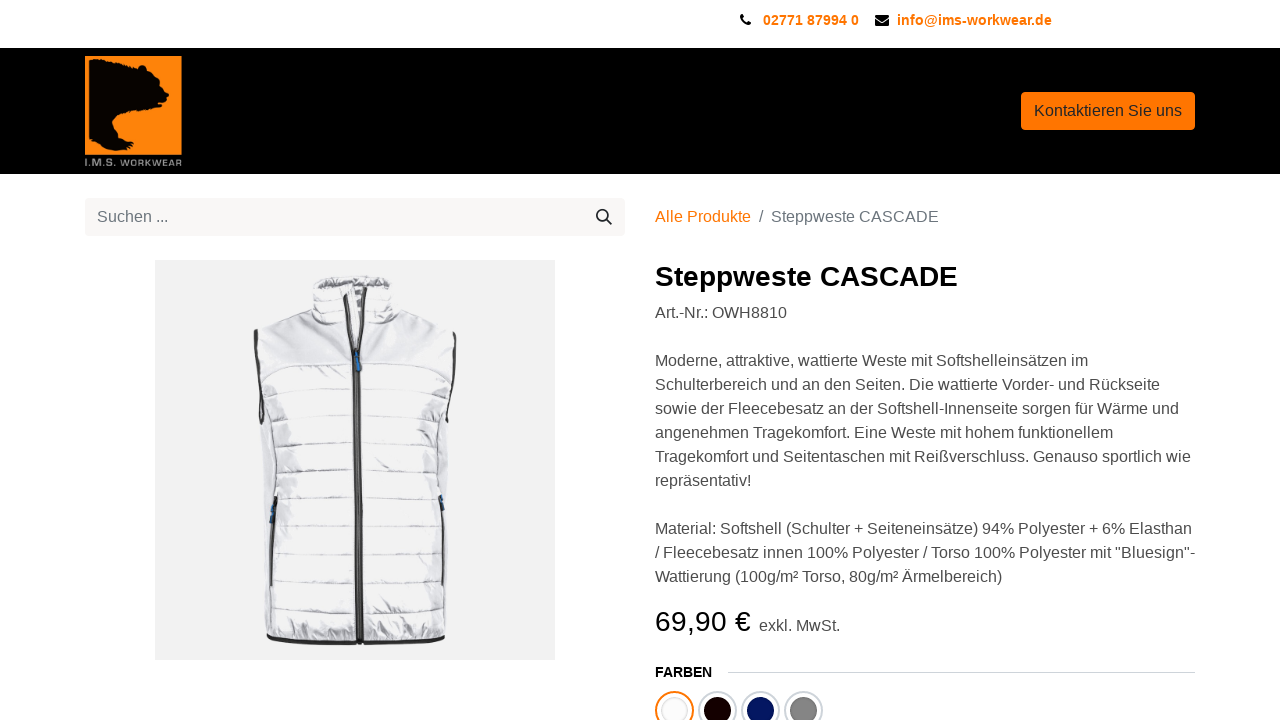

--- FILE ---
content_type: text/html; charset=utf-8
request_url: https://www.ims-workwear.de/shop/steppweste-cascade-58307
body_size: 14538
content:

        

    
<!DOCTYPE html>
        
        
        
<html lang="de-DE" data-website-id="1" data-main-object="product.template(58307,)" data-add2cart-redirect="1">
    <head>
        <meta charset="utf-8"/>
        <meta http-equiv="X-UA-Compatible" content="IE=edge,chrome=1"/>
        <meta name="viewport" content="width=device-width, initial-scale=1"/>
        <meta name="generator" content="Odoo"/>
        <meta name="description" content="Art.-Nr.: OWH8810

Moderne, attraktive, wattierte Weste mit Softshelleinsätzen im Schulterbereich und an den Seiten. Die wattierte Vorder- und Rückseite sowie der Fleecebesatz an der Softshell-Innenseite sorgen für Wärme und angenehmen Tragekomfort. Eine Weste mit hohem funktionellem Tragekomfort und Seitentaschen mit Reißverschluss. Genauso sportlich wie repräsentativ!

Material: Softshell (Schulter + Seiteneinsätze) 94% Polyester + 6% Elasthan / Fleecebesatz innen 100% Polyester / Torso 100% Polyester mit &#34;Bluesign&#34;-Wattierung (100g/m² Torso, 80g/m² Ärmelbereich) "/>
            
        <meta property="og:type" content="website"/>
        <meta property="og:title" content="Steppweste CASCADE"/>
        <meta property="og:site_name" content="I.M.S. WORKWEAR"/>
        <meta property="og:url" content="http://www.ims-workwear.de/shop/steppweste-cascade-58307"/>
        <meta property="og:image" content="http://www.ims-workwear.de/web/image/product.template/58307/image_1024?unique=414db31"/>
        <meta property="og:description" content="Art.-Nr.: OWH8810

Moderne, attraktive, wattierte Weste mit Softshelleinsätzen im Schulterbereich und an den Seiten. Die wattierte Vorder- und Rückseite sowie der Fleecebesatz an der Softshell-Innenseite sorgen für Wärme und angenehmen Tragekomfort. Eine Weste mit hohem funktionellem Tragekomfort und Seitentaschen mit Reißverschluss. Genauso sportlich wie repräsentativ!

Material: Softshell (Schulter + Seiteneinsätze) 94% Polyester + 6% Elasthan / Fleecebesatz innen 100% Polyester / Torso 100% Polyester mit &#34;Bluesign&#34;-Wattierung (100g/m² Torso, 80g/m² Ärmelbereich) "/>
            
        <meta name="twitter:card" content="summary_large_image"/>
        <meta name="twitter:title" content="Steppweste CASCADE"/>
        <meta name="twitter:image" content="http://www.ims-workwear.de/web/image/product.template/58307/image_1024?unique=414db31"/>
        <meta name="twitter:description" content="Art.-Nr.: OWH8810

Moderne, attraktive, wattierte Weste mit Softshelleinsätzen im Schulterbereich und an den Seiten. Die wattierte Vorder- und Rückseite sowie der Fleecebesatz an der Softshell-Innenseite sorgen für Wärme und angenehmen Tragekomfort. Eine Weste mit hohem funktionellem Tragekomfort und Seitentaschen mit Reißverschluss. Genauso sportlich wie repräsentativ!

Material: Softshell (Schulter + Seiteneinsätze) 94% Polyester + 6% Elasthan / Fleecebesatz innen 100% Polyester / Torso 100% Polyester mit &#34;Bluesign&#34;-Wattierung (100g/m² Torso, 80g/m² Ärmelbereich) "/>
        
        <link rel="canonical" href="https://ims-workwear.de/shop/steppweste-cascade-58307"/>
        
        <link rel="preconnect" href="https://fonts.gstatic.com/" crossorigin=""/>
        <title> Steppweste CASCADE | I.M.S. WORKWEAR </title>
        <link type="image/x-icon" rel="shortcut icon" href="/web/image/website/1/favicon?unique=14c0f40"/>
        <link rel="preload" href="/web/static/src/libs/fontawesome/fonts/fontawesome-webfont.woff2?v=4.7.0" as="font" crossorigin=""/>
        <link type="text/css" rel="stylesheet" href="/web/assets/157935-530a3f7/1/web.assets_frontend.min.css" data-asset-bundle="web.assets_frontend" data-asset-version="530a3f7"/>
        <script id="web.layout.odooscript" type="text/javascript">
            var odoo = {
                csrf_token: "199afb37ec231c737e7a6cea1e95a35c630db2dfo1800814472",
                debug: "",
            };
        </script>
        <script type="text/javascript">
            odoo.__session_info__ = {"is_admin": false, "is_system": false, "is_website_user": true, "user_id": false, "is_frontend": true, "profile_session": null, "profile_collectors": null, "profile_params": null, "show_effect": true, "bundle_params": {"lang": "en_US", "website_id": 1}, "translationURL": "/website/translations", "cache_hashes": {"translations": "7b7806ba81090179b8eb7e8c418dfdf5296962b7"}, "geoip_country_code": "US", "geoip_phone_code": 1, "lang_url_code": "de"};
            if (!/(^|;\s)tz=/.test(document.cookie)) {
                const userTZ = Intl.DateTimeFormat().resolvedOptions().timeZone;
                document.cookie = `tz=${userTZ}; path=/`;
            }
        </script>
        <script defer="defer" type="text/javascript" src="/web/assets/157936-265d88f/1/web.assets_frontend_minimal.min.js" data-asset-bundle="web.assets_frontend_minimal" data-asset-version="265d88f"></script>
        <script defer="defer" type="text/javascript" data-src="/web/assets/157937-e0338c5/1/web.assets_frontend_lazy.min.js" data-asset-bundle="web.assets_frontend_lazy" data-asset-version="e0338c5"></script>
        
        
    </head>
    <body>
        <div id="wrapwrap" class="   ">
                <header id="top" data-anchor="true" data-name="Header" class="  o_hoverable_dropdown o_header_fixed">
                    
                <div class="oe_structure oe_structure_solo" id="oe_structure_header_contact_1">
            <section class="s_text_block pt8 o_colored_level pb16 o_cc o_cc1" data-snippet="s_text_block" data-name="Text" style="background-image: none;">
                <div class="container-fluid">
                    <div class="row align-items-center">
                        <div class="o_colored_level pt0 pb0 col-lg-10" style="text-align: right;"><strong></strong><small><i class="fa fa-1x fa-fw fa-phone me-2" data-bs-original-title="" title="" aria-describedby="tooltip699637"></i><span class="me-3"><strong><tcxspan tcxhref="02771879940" title="Call 02771-87994-0 via 3CX"><font class="text-o-color-1">02771 87994 0</font></tcxspan></strong></span><i class="fa fa-1x fa-fw fa-envelope me-2 d-inline"></i><a href="mailto:info@ims-workwear.de" data-bs-original-title="" title=""><span style="font-size: 14px;"><strong>info@ims-workwear.de</strong></span></a>
                            </small></div>
                        
                    </div>
                </div>
            </section>
        </div>
    <nav data-name="Navbar" class="navbar navbar-expand-lg navbar-light o_colored_level o_cc shadow-sm">
        
            <div id="top_menu_container" class="container">
                
    <a href="/" class="navbar-brand logo ">
            
            <span role="img" aria-label="Logo of I.M.S. WORKWEAR" title="I.M.S. WORKWEAR"><img src="/web/image/website/1/logo/I.M.S.%20WORKWEAR?unique=14c0f40" class="img img-fluid" width="95" height="40" alt="I.M.S. WORKWEAR" loading="lazy"/></span>
        </a>
    
                
    <button type="button" data-bs-toggle="collapse" data-bs-target="#top_menu_collapse" class="navbar-toggler ">
        <span class="navbar-toggler-icon o_not_editable"></span>
    </button>
                
        <div class="oe_structure oe_structure_solo d-block d-lg-none">
            <section class="s_text_block o_colored_level" data-snippet="s_text_block" data-name="Text" style="background-image: none;">
                <div class="container">
                    <a href="/Kontakt" class="btn_cta btn btn-primary" data-bs-original-title="" title="">Kontaktieren Sie uns</a>
                </div>
            </section>
        </div>
                
                <div id="top_menu_collapse" class="collapse navbar-collapse ms-lg-3">
    <ul id="top_menu" role="menu" class="nav navbar-nav o_menu_loading flex-grow-1">
        
                        
    <li class="nav-item dropdown  position-static">
        <a data-bs-toggle="dropdown" href="#" class="nav-link dropdown-toggle o_mega_menu_toggle">
            <span>Ihre Branche</span>
        </a>
        <div data-name="Mega Menu" class="dropdown-menu o_mega_menu o_no_parent_editor o_mega_menu_container_size dropdown-menu-start">
    











<section class="s_mega_menu_images_subtitles pt16 o_colored_level o_cc o_cc1 pb0" style="background-image: none;">
        <div class="container">
            <div class="row o_grid_mode" data-row-count="6">
    

    

    

    

    

    

    

    

    

                <div class="py-2 o_colored_level o_grid_item g-height-5 g-col-lg-5 col-lg-5" style="grid-area: 1 / 1 / 6 / 6; z-index: 1;">
                    <nav class="nav flex-column w-100"><a href="/shop/category/maler-und-stuckateure-5" class="nav-link px-2 rounded text-wrap" data-name="Menu Item" data-bs-original-title="" title="">
        <div class="d-flex">
            <img src="/web/image/51100-5d62f3a9/Maler-Titelbild.jpg" alt="" class="me-3 rounded shadow img img-fluid o_we_custom_image" data-original-id="51100" data-original-src="/web/image/51100-5d62f3a9/Maler-Titelbild.jpg" data-mimetype="image/jpeg" loading="lazy">
            <div class="flex-grow-1">
                <h4 class="mt-0 mb-0">Maler und Stuckateure</h4><h4 class="mt-0 mb-0"><font style="font-size: 14px;"><font class="text-o-color-1" style="font-size: 14px;">Entdecken Sie das einzigartige Programm</font></font></h4></div>
        </div>
    </a><a href="/shop/category/garten-und-landschaftsbau-1" class="nav-link px-2 rounded text-wrap" data-name="Menu Item" data-bs-original-title="" title="">
        <div class="d-flex">
            <img src="/web/image/52174-29815f13/Galabau-Titelbild.jpg" alt="" class="me-3 rounded shadow img img-fluid o_we_custom_image" data-original-id="51099" data-original-src="/web/image/51099-b50c7536/Galabau-Titelbild.jpg" data-mimetype="image/jpeg" data-resize-width="192" loading="lazy">
            <div class="flex-grow-1">
                <h4 class="mt-0 mb-0">Garten- und Landschaftsbau</h4>
                <font style="font-size: 14px;">Perfekte GaLa-Bau-Workwear</font></div>
        </div>
    </a><a href="/shop/category/sanitar-heizung-klima-und-technische-gebaudeausrustung-7" class="nav-link px-2 rounded text-wrap" data-name="Menu Item" data-bs-original-title="" title="">
        <div class="d-flex">
            <img src="/web/image/52175-ed9324d6/SHK-Titelbild.jpg" alt="" class="me-3 rounded shadow img img-fluid o_we_custom_image" data-original-id="51101" data-original-src="/web/image/51101-fcfb6b0f/SHK-Titelbild.jpg" data-mimetype="image/jpeg" data-resize-width="192" loading="lazy">
            <div class="flex-grow-1">
                <h4 class="mt-0 mb-0">SHK, TGA und Elektro</h4>
                <font style="font-size: 14px;">Workwear für Spezialisten</font></div>
        </div>
    </a>
    <div class="d-flex"><a href="/shop/category/maler-und-stuckateure-5" data-bs-original-title="" title=""><br></a><div class="flex-grow-1"><h4 class="mt-0 mb-0"><br></h4></div>
        </div>
    
    
    
                    </nav>
                </div>
                
                
            <div class="col py-2 o_colored_level o_grid_item g-col-lg-5 g-height-6 col-lg-5" style="z-index: 2; grid-area: 1 / 6 / 7 / 11;">
                    <a href="/individual-workwear" data-bs-original-title="" title=""><img src="/web/image/141147-4daf0a1f/5.jpg" alt="" class="mb-3 rounded shadow img-fluid img o_we_custom_image" style="width: 25% !important;" data-original-id="27913" data-original-src="/web/image/27913-3db70c71/5.jpg" data-mimetype="image/jpeg" data-resize-width="378" loading="lazy"></a>
                    <h4 class="o_default_snippet_text"><a href="/individual-workwear" data-bs-original-title="" title="">Individual Workwear</a></h4>
                    <p><span style="font-size: 14px;"></span><a href="/individual-workwear" data-bs-original-title="" title=""><span style="font-size: 14px;">ist Imagebekleidung die Ihre Marke hervorhebt, Ihre Werte betont <br>und Sie von der Konkurrenz absetzt </span> </a>       <br><br> <a href="/individual-workwear" class="btn btn-primary" data-bs-original-title="" title="">Jetzt entdecken</a>
                </p></div></div>
        </div>
    </section></div>
    </li>
    <li class="nav-item dropdown  position-static">
        <a data-bs-toggle="dropdown" href="#" class="nav-link dropdown-toggle o_mega_menu_toggle">
            <span>Shop</span>
        </a>
        <div data-name="Mega Menu" class="dropdown-menu o_mega_menu o_no_parent_editor o_mega_menu_container_size dropdown-menu-start">
    
<section class="s_mega_menu_images_subtitles pt16 pb16 o_colored_level o_cc o_cc1" style="background-image: none;">
        <div class="container">
            <div class="row">
                <div class="col-12 col-sm-6 py-2 o_colored_level col-lg-4">
                    <nav class="nav flex-column w-100">
    <a href="/shop/category/hosen-12" class="nav-link px-2 rounded text-wrap" data-name="Menu Item" data-bs-original-title="" title="">
        <div class="d-flex">
            <img src="/web/image/141148-84929132/BHH2050%20Dynamic%20Titan%20front.jpg" alt="" class="me-3 rounded shadow img img-fluid o_we_custom_image" data-original-id="27936" data-original-src="/web/image/27936-4b894a09/BHH2050%20Dynamic%20Titan%20front.jpg" data-mimetype="image/jpeg" data-resize-width="192" loading="lazy">
            <div class="flex-grow-1">
                <h4 class="mt-0 mb-0">Hosen</h4><font style="font-size: 14px;">Bundhosen, Damenhosen, Latzhosen, Shorts</font></div>
        </div>
    </a>
    <a href="/shop/category/shirts-18" class="nav-link px-2 rounded text-wrap" data-name="Menu Item" data-bs-original-title="" title="">
        <div class="d-flex">
            <img src="/web/image/141149-555fdeb4/PSH8800%20grey%20front.jpg" alt="" class="me-3 rounded shadow img img-fluid o_we_custom_image" data-original-id="27941" data-original-src="/web/image/27941-da3101eb/PSH8800%20grey%20front.jpg" data-mimetype="image/jpeg" data-resize-width="192" loading="lazy">
            <div class="flex-grow-1">
                <h4 class="mt-0 mb-0">Shirts</h4><font style="font-size: 14px;">T-Shirts, Poloshirts, Sweatshirts, Tank-Tops</font></div>
        </div>
    </a>
    <a href="/shop/category/jacken-und-westen-22" class="nav-link px-2 rounded text-wrap" data-name="Menu Item" data-bs-original-title="" title="">
        <div class="d-flex">
            <img src="/web/image/141150-26f70993/OJH0100-schwarz-Front.jpg" alt="" class="me-3 rounded shadow img img-fluid o_we_custom_image" data-original-id="27942" data-original-src="/web/image/27942-c17f4520/OJH0100-schwarz-Front.jpg" data-mimetype="image/jpeg" data-resize-width="192" loading="lazy">
            <div class="flex-grow-1">
                <h4 class="mt-0 mb-0">Jacken und Westen</h4><font style="font-size: 14px;">Softshell-Jacken, Bundjacken, Winterjacken</font></div>
        </div>
    </a>
                    </nav>
                </div>
                <div class="col-12 col-sm-6 py-2 o_colored_level col-lg-4">
                    <nav class="nav flex-column w-100">
    <a href="/shop/category/schuhe-49" class="nav-link px-2 rounded text-wrap" data-name="Menu Item" data-bs-original-title="" title="">
        <div class="d-flex">
            <img src="/web/image/141151-637e270c/SIH9088%20-%201.jpg" alt="" class="me-3 rounded shadow img img-fluid o_we_custom_image" data-original-id="27943" data-original-src="/web/image/27943-6f4f132d/SIH9088%20-%201.jpg" data-mimetype="image/jpeg" data-resize-width="192" loading="lazy">
            <div class="flex-grow-1">
                <h4 class="mt-0 mb-0">Schuhe</h4><font style="font-size: 14px;">Sicherheitsschuhe, Berufsschuhe, Damenschuhe</font></div>
        </div>
    </a>
    <a href="/shop/category/warnschutz-29" class="nav-link px-2 rounded text-wrap" data-name="Menu Item" data-bs-original-title="" title="">
        <div class="d-flex">
            <img src="/web/image/141152-34d828b5/OJH6100-gelb-front.jpg?access_token=1fcc6cb8-7bfd-403b-8d2d-ad3403f230c8" alt="" class="me-3 rounded shadow img img-fluid o_we_custom_image" data-original-id="26321" data-original-src="/web/image/26321-280a531b/OJH6100-gelb-front.jpg" data-mimetype="image/jpeg" data-resize-width="192" loading="lazy">
            <div class="flex-grow-1">
                <h4 class="mt-0 mb-0">Warnschutz</h4><font style="font-size: 14px;">Warnschutz-Jacken, Warnschutz-Westen</font></div>
        </div>
    </a>
    <a href="/shop/category/business-wear-30" class="nav-link px-2 rounded text-wrap" data-name="Menu Item" data-bs-original-title="" title="">
        <div class="d-flex">
            <img src="/web/image/141153-cf7386e8/Business%20Hemd%20Diamnond%20Langarm%202.jpg" alt="" class="me-3 rounded shadow img img-fluid o_we_custom_image" data-original-id="27944" data-original-src="/web/image/27944-4646fb9e/Business%20Hemd%20Diamnond%20Langarm%202.jpg" data-mimetype="image/jpeg" data-resize-width="192" loading="lazy">
            <div class="flex-grow-1">
                <h4 class="mt-0 mb-0">Business-Wear</h4><font style="font-size: 14px;">Ansprechende Hemden, Jacken, Shirts</font></div>
        </div>
    </a>
                    </nav>
                </div><div class="col-12 col-sm-6 py-2 o_colored_level col-lg-4">
                    <nav class="nav flex-column w-100">
    <a href="/shop/category/regenbekleidung-31" class="nav-link px-2 rounded text-wrap" data-name="Menu Item" data-bs-original-title="" title="">
        <div class="d-flex">
            <img src="/web/image/141154-9a3e4bf1/RJH0000%20schwarz.jpg?access_token=55518ae0-1725-4b66-ba4a-8f39c82876a5" alt="" class="me-3 rounded shadow img img-fluid o_we_custom_image" data-original-id="26323" data-original-src="/web/image/26323-7084804e/RJH0000%20schwarz.jpg" data-mimetype="image/jpeg" data-resize-width="192" loading="lazy">
            <div class="flex-grow-1">
                <h4 class="mt-0 mb-0">Regenbekleidung</h4><font style="font-size: 14px;">Membran-Jacken, Stretch-Jacken, System-Jacken</font></div>
        </div>
    </a>
    <a href="/shop/category/personlicher-schutz-32" class="nav-link px-2 rounded text-wrap" data-name="Menu Item" data-bs-original-title="" title="">
        <div class="d-flex">
            <img src="/web/image/141155-577228e8/Gala-Handschuh.jpg?access_token=dbb73d72-4f3e-4e9f-a77a-5a145afa669d" alt="" class="me-3 rounded shadow img img-fluid o_we_custom_image" data-original-id="26324" data-original-src="/web/image/26324-daae519c/Gala-Handschuh.jpg" data-mimetype="image/jpeg" data-resize-width="192" loading="lazy">
            <div class="flex-grow-1">
                <h4 class="mt-0 mb-0">Arbeitsschutz</h4><font style="font-size: 14px;">Schutzbrillen, Helmen, Handschuhe</font></div>
        </div>
    </a>
    <a href="/shop/category/accessoires-33" class="nav-link px-2 rounded text-wrap" data-name="Menu Item" data-bs-original-title="" title="">
        <div class="d-flex">
            <img src="/web/image/141156-24892faa/CPH2001-schwarz.jpg?access_token=d529872e-dcca-49f7-b4f7-45a5d28c013d" alt="" class="me-3 rounded shadow img img-fluid o_we_custom_image" data-original-id="26325" data-original-src="/web/image/26325-5db20052/CPH2001-schwarz.jpg" data-mimetype="image/jpeg" data-resize-width="192" data-bs-original-title="" title="" aria-describedby="tooltip275215" loading="lazy">
            <div class="flex-grow-1">
                <h4 class="mt-0 mb-0">Zubehör</h4><font style="font-size: 14px;">Kniepolster, Gürtel, Socken, Caps</font></div>
        </div>
    </a>
                    </nav>
                </div>
                
            </div>
        </div>
    </section></div>
    </li>
    <li class="nav-item dropdown  position-static">
        <a data-bs-toggle="dropdown" href="#" class="nav-link dropdown-toggle o_mega_menu_toggle">
            <span>Aktionen</span>
        </a>
        <div data-name="Mega Menu" class="dropdown-menu o_mega_menu o_no_parent_editor o_mega_menu_container_size dropdown-menu-start">
    



<section class="s_mega_menu_images_subtitles pt16 pb16 o_colored_level o_cc o_cc1" style="background-image: none;">
        <div class="container">
            <div class="row">
                <div class="col-12 col-sm-6 py-2 o_colored_level col-lg-6">
                    <nav class="nav flex-column w-100">
    <a href="/shop/category/spar-sets-37" class="nav-link px-2 rounded text-wrap" data-name="Menu Item" data-bs-original-title="" title="">
        <div class="d-flex">
            <img src="/web/image/140473-318964a1/Bilder%20NEU%2C%20BESTSELLER...%20%289%29.png" alt="" class="me-3 rounded shadow img img-fluid o_we_custom_image" data-original-id="140268" data-original-src="/web/image/140268-f6db8119/Bilder%20NEU%2C%20BESTSELLER...%20%289%29.png" data-mimetype="image/png" data-resize-width="192" loading="lazy">
            <div class="flex-grow-1">
                <h4 class="mt-0 mb-0">Spar-Sets</h4>
                <font style="font-size: 14px;">Mitarbeiter-Sets, Kombi-Sets</font></div>
        </div>
    </a>
    
    <a href="/shop/category/sale-34" class="nav-link px-2 rounded text-wrap" data-name="Menu Item" data-bs-original-title="" title="">
        <div class="d-flex">
            <img src="/web/image/140471-fdef2f34/Bilder%20NEU%2C%20BESTSELLER...%20%288%29.png" alt="" class="me-3 rounded shadow img img-fluid o_we_custom_image" data-original-id="140269" data-original-src="/web/image/140269-fcdc5651/Bilder%20NEU%2C%20BESTSELLER...%20%288%29.png" data-mimetype="image/png" data-resize-width="192" loading="lazy">
            <div class="flex-grow-1">
                <h4 class="mt-0 mb-0">Sale</h4><font style="font-size: 14px;">Rabatte und viel mehr</font></div>
        </div>
    </a>
                    </nav>
                </div><div class="col-12 col-sm-6 py-2 o_colored_level col-lg-6">
                    <nav class="nav flex-column w-100">
    <a href="/shop/category/restposten-56" class="nav-link px-2 rounded text-wrap" data-name="Menu Item" data-bs-original-title="" title="">
        <div class="d-flex">
            <img src="/web/image/140472-0a686a0a/Bilder%20NEU%2C%20BESTSELLER...%20%287%29.png" alt="" class="me-3 rounded shadow img img-fluid o_we_custom_image" data-original-id="140270" data-original-src="/web/image/140270-deec74fa/Bilder%20NEU%2C%20BESTSELLER...%20%287%29.png" data-mimetype="image/png" data-resize-width="192" loading="lazy">
            <div class="flex-grow-1">
                <h4 class="mt-0 mb-0">Restposten</h4><font style="font-size: 14px;">Alle Restposten</font></div>
        </div>
    </a>
    <a href="/shop/category/aktuelle-aktionen-38" class="nav-link px-2 rounded text-wrap" data-name="Menu Item" data-bs-original-title="" title="">
        <div class="d-flex">
            <img src="/web/image/140471-fdef2f34/Bilder%20NEU%2C%20BESTSELLER...%20%288%29.png" alt="" class="me-3 rounded shadow img img-fluid o_we_custom_image" data-original-id="140269" data-original-src="/web/image/140269-fcdc5651/Bilder%20NEU%2C%20BESTSELLER...%20%288%29.png" data-mimetype="image/png" data-resize-width="192" loading="lazy">
            <div class="flex-grow-1">
                <h4 class="mt-0 mb-0">Aktuelle Aktionen</h4>
                <font style="font-size: 14px;">Sonderangebote, Highlights</font></div>
        </div>
    </a>
    
                    </nav>
                </div>
                
                
            </div>
        </div>
    </section></div>
    </li>
    <li class="nav-item dropdown  position-static">
        <a data-bs-toggle="dropdown" href="#" class="nav-link dropdown-toggle o_mega_menu_toggle">
            <span>Service</span>
        </a>
        <div data-name="Mega Menu" class="dropdown-menu o_mega_menu o_no_parent_editor o_mega_menu_container_size dropdown-menu-start">
    





<section class="s_mega_menu_images_subtitles pt16 o_colored_level o_cc o_cc1 pb0" style="background-image: none;">
        <div class="container">
            <div class="row o_grid_mode" data-row-count="7">
    

    

    

                <div class="py-2 o_colored_level o_grid_item g-col-lg-5 g-height-7 col-lg-5" style="grid-area: 1 / 1 / 8 / 6; z-index: 1;">
                    <nav class="nav flex-column w-100">
    <a href="/logoveredelung" class="nav-link px-2 rounded text-wrap" data-name="Menu Item" data-bs-original-title="" title="">
        <div class="d-flex">
            <img src="/web/image/26460-30007c0f/1.jpg?access_token=ebc2de08-808b-49ce-b983-3c7e41bd189f" alt="" class="me-3 rounded shadow img img-fluid o_we_custom_image" data-original-id="26454" data-original-src="/web/image/26454-7f1c59e6/1.jpg" data-mimetype="image/jpeg" data-resize-width="192" loading="lazy">
            <div class="flex-grow-1">
                <h4 class="mt-0 mb-0">Logo-Veredelung</h4><font style="font-size: 14px;">Transferdruck, Stick</font></div>
        </div>
    </a>
    <a href="/colour-fashion-store" class="nav-link px-2 rounded text-wrap" data-name="Menu Item" data-bs-original-title="" title="">
        <div class="d-flex">
            <img src="/web/image/26459-7cbb0af1/2.jpg?access_token=67f23871-417f-4609-9434-0a9e018158a0" alt="" class="me-3 rounded shadow img img-fluid o_we_custom_image" data-original-id="26455" data-original-src="/web/image/26455-340dc00a/2.jpg" data-mimetype="image/jpeg" data-resize-width="192" loading="lazy">
            <div class="flex-grow-1">
                <h4 class="mt-0 mb-0">Colour Fashion Store</h4>
                <font style="font-size: 14px;">Inspiration für Ihr Corporate Fashion</font></div>
        </div>
    </a>
    <a href="/groessentabelle" class="nav-link px-2 rounded text-wrap" data-name="Menu Item" data-bs-original-title="" title="">
        <div class="d-flex">
            <img src="/web/image/26461-e3ef19d9/3.jpg?access_token=73f91fd5-b781-40aa-b65f-81bb9a4e6086" alt="" class="me-3 rounded shadow img img-fluid o_we_custom_image" data-original-id="26456" data-original-src="/web/image/26456-32c80a32/3.jpg" data-mimetype="image/jpeg" data-resize-width="192" loading="lazy">
            <div class="flex-grow-1">
                <h4 class="mt-0 mb-0">Größentabellen</h4>
                <font style="font-size: 14px;">Finden Sie Ihre richtige Größe, Mitarbeiter-Listen</font></div>
        </div>
    </a>
                    </nav>
                </div>
                <div class="py-2 o_colored_level o_grid_item g-col-lg-5 g-height-7 col-lg-5" style="grid-area: 1 / 6 / 8 / 11; z-index: 2;">
                    <nav class="nav flex-column w-100">
    <a href="/umtausch" class="nav-link px-2 rounded text-wrap" data-name="Menu Item" data-bs-original-title="" title="">
        <div class="d-flex">
            <img src="/web/image/26458-ad2650bd/4.jpg?access_token=80169495-8794-4df7-938f-b2b4149f6eb1" alt="" class="me-3 rounded shadow img img-fluid o_we_custom_image" data-original-id="26457" data-original-src="/web/image/26457-1e1b6227/4.jpg" data-mimetype="image/jpeg" data-resize-width="192" loading="lazy">
            <div class="flex-grow-1">
                <h4 class="mt-0 mb-0">Umtausch-Rücksendung</h4>
                <font style="font-size: 14px;">Ganz unkompliziert und schnell erledigt</font></div>
        </div>
    </a>
    <a href="/blatterkatalog" class="nav-link px-2 rounded text-wrap" data-name="Menu Item" data-bs-original-title="" title="">
        <div class="d-flex">
            <img src="/web/image/26543-5fd80439/5.jpg?access_token=89cae682-ddad-4ded-acee-aea410c64d7f" alt="" class="me-3 rounded shadow img img-fluid o_we_custom_image" data-original-id="26536" data-original-src="/web/image/26536-d8144e18/5.jpg" data-mimetype="image/jpeg" data-resize-width="192" loading="lazy">
            <div class="flex-grow-1">
                <h4 class="mt-0 mb-0">Blätterkatalog</h4>
                <font style="font-size: 14px;">Stöbern Sie online in unseren Flipbooks</font></div>
        </div>
    </a>
    <a href="/environment" class="nav-link px-2 rounded text-wrap" data-name="Menu Item" data-bs-original-title="" title="">
        <div class="d-flex">
            <img src="/web/image/26544-f7287640/6.jpg?access_token=55613588-b535-4d5d-8858-9ec46d6ba313" alt="" class="me-3 rounded shadow img img-fluid o_we_custom_image" data-original-id="26537" data-original-src="/web/image/26537-949088ed/6.jpg" data-mimetype="image/jpeg" data-resize-width="192" loading="lazy">
            <div class="flex-grow-1">
                <h4 class="mt-0 mb-0">Environment</h4>
                <font style="font-size: 14px;">Soziale Verantwortung und Umweltschutz</font></div>
        </div>
    </a>
                    </nav>
                </div>
                <div class="col py-2 o_colored_level o_grid_item g-height-5 g-col-lg-2 col-lg-2" style="grid-area: 1 / 11 / 6 / 13; z-index: 3;">
                    <img src="/web/image/26545-c0c19cbb/WORKWEAR%20in%20Ihren%20Farben%20%281%29.png?access_token=3386b525-c19b-4c6f-89bf-e30e3f626946" alt="" class="mb-3 rounded shadow img-fluid img o_we_custom_image" data-original-id="26538" data-original-src="/web/image/26538-c63f44c5/WORKWEAR%20in%20Ihren%20Farben%20%281%29.png" data-mimetype="image/png" data-resize-width="827" data-bs-original-title="" title="" aria-describedby="tooltip917339" style="width: 50% !important;" loading="lazy">
                    <h4 class="o_default_snippet_text">Persönlicher Service</h4>
                    <p class="text-muted o_default_snippet_text"><font style="font-size: 14px;"><a href="/kontakt" data-bs-original-title="" title="">Kontaktieren Sie unseren Customer-Support</a></font><br></p></div>
            </div>
        </div>
    </section></div>
    </li>
    <li class="nav-item dropdown  position-static">
        <a data-bs-toggle="dropdown" href="#" class="nav-link dropdown-toggle o_mega_menu_toggle">
            <span>Kontakt</span>
        </a>
        <div data-name="Mega Menu" class="dropdown-menu o_mega_menu o_no_parent_editor o_mega_menu_container_size dropdown-menu-start">
    






<section class="s_mega_menu_images_subtitles pt16 pb16 o_colored_level o_cc o_cc1" style="background-image: none;">
        <div class="container">
            <div class="row">
                <div class="col-12 col-sm-6 col-lg py-2 o_colored_level col-lg-5 pb0">
                    <nav class="nav flex-column w-100">
    <a href="/uber-uns" class="nav-link px-2 rounded text-wrap" data-name="Menu Item" data-bs-original-title="" title="">
        <div class="d-flex">
            <img src="/web/image/26624-33042065/8.jpg?access_token=7f063fd7-1135-4d8f-bc8d-e9abad019964" alt="" class="me-3 rounded shadow img img-fluid o_we_custom_image" data-original-id="26620" data-original-src="/web/image/26620-92de49f9/8.jpg" data-mimetype="image/jpeg" data-resize-width="192" loading="lazy">
            <div class="flex-grow-1">
                <h4 class="mt-0 mb-0">Über uns</h4>
                <font style="font-size: 14px;">Entdecken Sie unsere Kultur und unsere Werte</font>
            </div>
        </div>
    </a>
    <a href="/uber-uns" class="nav-link px-2 rounded text-wrap" data-name="Menu Item" data-bs-original-title="" title="">
        <div class="d-flex">
            <img src="/web/image/26625-ba0677e4/9.jpg?access_token=f83e6e47-2980-40a1-9f7f-9bc73e1a6715" alt="" class="me-3 rounded shadow img img-fluid o_we_custom_image" data-original-id="26621" data-original-src="/web/image/26621-c9e06be2/9.jpg" data-mimetype="image/jpeg" data-resize-width="192" loading="lazy">
            <div class="flex-grow-1">
                <h4 class="mt-0 mb-0">Das Team</h4><font style="font-size: 14px;">Ansprechpartner für jede Frage</font></div>
        </div>
    </a>
    <a href="/jobs" class="nav-link px-2 rounded text-wrap" data-name="Menu Item" data-bs-original-title="" title="">
        <div class="d-flex">
            <img src="/web/image/26626-396bebb4/10.jpg?access_token=6d6b8dc6-603d-4ffc-a2a7-e2321962e679" alt="" class="me-3 rounded shadow img img-fluid o_we_custom_image" data-original-id="26622" data-original-src="/web/image/26622-c9322b17/10.jpg" data-mimetype="image/jpeg" data-resize-width="192" loading="lazy">
            <div class="flex-grow-1">
                <h4 class="mt-0 mb-0">Jobs</h4>
                <font style="font-size: 14px;">Wir wachsen uns suchen Verstärkung</font></div>
        </div>
    </a>
                    </nav>
                </div>
                
                <div class="col col-md-6 col-lg py-2 o_colored_level">
                    <img src="/web/image/26627-d7a71887/WORKWEAR%20in%20Ihren%20Farben%20%282%29.png?access_token=915b7cbb-a85b-4f46-b17a-262070fff970" alt="" class="mb-3 rounded shadow img-fluid img o_we_custom_image" data-original-id="26623" data-original-src="/web/image/26623-5cef95a5/WORKWEAR%20in%20Ihren%20Farben%20%282%29.png" data-mimetype="image/png" data-resize-width="826" data-bs-original-title="" title="" aria-describedby="tooltip663327" style="width: 25% !important;" loading="lazy">
                    <h4 class="o_default_snippet_text"><a href="/kontakt" data-bs-original-title="" title="">Kontaktieren Sie uns</a></h4>
                    <p class="text-muted">
                        <font style="font-size: 14px;"><a href="/kontakt" data-bs-original-title="" title="">Per Telefon oder E-Mail.<br>Wir kümmern uns schnell und persönlich!</a></font><br></p></div>
            </div>
        </div>
    </section></div>
    </li>
        
            <li class="nav-item ms-lg-3 divider d-none"></li> 
            <li class="o_wsale_my_cart align-self-md-start  nav-item ms-lg-3">
                <a href="/shop/cart" class="nav-link">
                    <span>Mein Warenkorb</span>
                    <sup class="my_cart_quantity badge text-bg-primary" data-order-id="">0</sup>
                </a>
            </li>
        
        
            <li class="o_wsale_my_wish  nav-item ms-lg-3">
                <a href="/shop/wishlist" class="nav-link">
                    <i class="fa fa-1x fa-heart"></i>
                    <sup class="my_wish_quantity o_animate_blink badge text-bg-primary">0</sup>
                </a>
            </li>
        
                        
            <li class="nav-item ms-lg-auto o_no_autohide_item">
                <a href="/web/login" class="nav-link">Anmelden</a>
            </li>
                        
        
        
                    
    </ul>
                    
                    
        <div class="oe_structure oe_structure_solo d-none d-lg-block ms-3">
            <section class="s_text_block o_colored_level" data-snippet="s_text_block" data-name="Text" style="background-image: none;">
                <div class="container">
                    <a href="/Kontakt" class="btn_cta btn btn-primary" data-bs-original-title="" title="">Kontaktieren Sie uns</a>
                </div>
            </section>
        </div>
                </div>
            </div>
        
    </nav>
    
        </header>
                <main>
                    
            <div itemscope="itemscope" itemtype="http://schema.org/Product" id="wrap" class="js_sale o_wsale_product_page ecom-zoomable zoomodoo-next" data-ecom-zoom-auto="1">
                <div class="oe_structure oe_empty oe_structure_not_nearest" id="oe_structure_website_sale_product_1" data-editor-message="BAUSTEINE HIER PLATZIEREN, DAMIT SIE FÜR ALLE PRODUKTE VERFÜGBAR SIND"></div>
                <section id="product_detail" class="container py-4 oe_website_sale " data-view-track="1" data-product-tracking-info="{&#34;item_id&#34;: 59449, &#34;item_name&#34;: &#34;[OWH8810-wei\u00df-S] Steppweste CASCADE (wei\u00df, S)&#34;, &#34;item_category&#34;: &#34;\u00dcbergangsjacken/-westen&#34;, &#34;currency&#34;: &#34;EUR&#34;, &#34;price&#34;: 69.9}">
                    <div class="row align-items-center">
                        <div class="col-lg-6 d-flex align-items-center">
                            <div class="d-flex justify-content-between w-100">
    <form method="get" class="o_searchbar_form o_wait_lazy_js s_searchbar_input o_wsale_products_searchbar_form me-auto flex-grow-1 mb-2 mb-lg-0" action="/shop" data-snippet="s_searchbar_input">
            <div role="search" class="input-group me-sm-2">
        <input type="search" name="search" class="search-query form-control oe_search_box border-0 text-bg-light" placeholder="Suchen ..." data-search-type="products" data-limit="5" data-display-image="true" data-display-description="true" data-display-extra-link="true" data-display-detail="true" data-order-by="name asc"/>
        <button type="submit" aria-label="Suchen" title="Suchen" class="btn oe_search_button btn btn-light">
            <i class="oi oi-search"></i>
        </button>
    </div>

            <input name="order" type="hidden" class="o_search_order_by" value="name asc"/>
            
        
        </form>
        <div class="o_pricelist_dropdown dropdown d-none">

            <a role="button" href="#" data-bs-toggle="dropdown" class="dropdown-toggle btn btn-light">
                Allgemeine Preisliste
            </a>
            <div class="dropdown-menu" role="menu">
                    <a role="menuitem" class="dropdown-item" href="/shop/change_pricelist/1">
                        <span class="switcher_pricelist" data-pl_id="1">Allgemeine Preisliste</span>
                    </a>
            </div>
        </div>
                            </div>
                        </div>
                        <div class="col-lg-6 d-flex align-items-center">
                            <ol class="breadcrumb p-0 mb-2 m-lg-0">
                                <li class="breadcrumb-item o_not_editable">
                                    <a href="/shop?search=weste">Alle Produkte</a>
                                </li>
                                
                                <li class="breadcrumb-item active">
                                    <span>Steppweste CASCADE</span>
                                </li>
                            </ol>
                        </div>
                    </div>
                    <div class="row" id="product_detail_main" data-name="Product Page" data-image_width="50_pc" data-image_layout="carousel">
                        <div class="col-lg-6 mt-lg-4 o_wsale_product_images position-relative">
        <div id="o-carousel-product" class="carousel slide position-sticky mb-3 overflow-hidden" data-bs-ride="carousel" data-bs-interval="0" data-name="Produktkarussell">
            <div class="o_carousel_product_outer carousel-outer position-relative flex-grow-1">
                <div class="carousel-inner h-100">
                        <div class="carousel-item h-100 active">
        <div class="d-flex align-items-center justify-content-center h-100 oe_unmovable"><img src="/web/image/product.product/59449/image_1024/%5BOWH8810-wei%C3%9F-S%5D%20Steppweste%20CASCADE%20%28wei%C3%9F%2C%20S%29?unique=414db31" class="img img-fluid oe_unmovable product_detail_img mh-100" alt="Steppweste CASCADE" data-zoom="1" data-zoom-image="/web/image/product.product/59449/image_1920/%5BOWH8810-wei%C3%9F-S%5D%20Steppweste%20CASCADE%20%28wei%C3%9F%2C%20S%29?unique=414db31" loading="lazy"/></div>
                        </div>
                </div>
            </div>
        <div class="o_carousel_product_indicators pt-2 overflow-hidden">
        </div>
        </div>
                        </div>
                        <div id="product_details" class="col-lg-6 mt-md-4">
                            <h1 itemprop="name">Steppweste CASCADE</h1>
                            <span itemprop="url" style="display:none;">https://www.ims-workwear.de/shop/steppweste-cascade-58307</span>
                            <span itemprop="image" style="display:none;">https://www.ims-workwear.de/web/image/product.template/58307/image_1920?unique=414db31</span>
                            <p class="text-muted my-2" placeholder="Eine kurze Beschreibung, die auch auf Dokumenten erscheint.">Art.-Nr.: OWH8810<br>
<br>
Moderne, attraktive, wattierte Weste mit Softshelleinsätzen im Schulterbereich und an den Seiten. Die wattierte Vorder- und Rückseite sowie der Fleecebesatz an der Softshell-Innenseite sorgen für Wärme und angenehmen Tragekomfort. Eine Weste mit hohem funktionellem Tragekomfort und Seitentaschen mit Reißverschluss. Genauso sportlich wie repräsentativ!<br>
<br>
Material: Softshell (Schulter + Seiteneinsätze) 94% Polyester + 6% Elasthan / Fleecebesatz innen 100% Polyester / Torso 100% Polyester mit &#34;Bluesign&#34;-Wattierung (100g/m² Torso, 80g/m² Ärmelbereich) </p>
                            <form action="/shop/cart/update" method="POST">
                                <input type="hidden" name="csrf_token" value="199afb37ec231c737e7a6cea1e95a35c630db2dfo1800814472"/>
                                <div class="js_product js_main_product mb-3">
                                    <div>
        <div itemprop="offers" itemscope="itemscope" itemtype="http://schema.org/Offer" class="product_price mt-2 mb-3 d-inline-block">
            <h3 class="css_editable_mode_hidden">
                <span class="oe_price" style="white-space: nowrap;" data-oe-type="monetary" data-oe-expression="combination_info[&#39;price&#39;]"><span class="oe_currency_value">69,90</span> €</span>
                <span itemprop="price" style="display:none;">69.9</span>
                <span itemprop="priceCurrency" style="display:none;">EUR</span>
                <span style="text-decoration: line-through; white-space: nowrap;" itemprop="listPrice" class="text-danger oe_default_price ms-1 h5 d-none" data-oe-type="monetary" data-oe-expression="combination_info[&#39;list_price&#39;]"><span class="oe_currency_value">69,90</span> €</span>
        <span class="h6 text-muted">
            exkl. MwSt.
        </span>
            </h3>
            <h3 class="css_non_editable_mode_hidden decimal_precision" data-precision="2">
                <span><span class="oe_currency_value">69,90</span> €</span>
        <span class="h6 text-muted">
            exkl. MwSt.
        </span>
            </h3>
        </div>
        <div id="product_unavailable" class="d-none">
            <h3 class="fst-italic">Not Available For Sale</h3>
        </div>
                                    </div>
                                    
                                        <input type="hidden" class="product_id" name="product_id" value="59449"/>
                                        <input type="hidden" class="product_template_id" name="product_template_id" value="58307"/>
                                        <input type="hidden" class="product_category_id" name="product_category_id" value="30"/>
        <ul class="list-unstyled js_add_cart_variants mb-0 flex-column" data-attribute_exclusions="{&#34;exclusions&#34;: {&#34;1927&#34;: [], &#34;1928&#34;: [], &#34;1926&#34;: [], &#34;1925&#34;: [], &#34;1929&#34;: [], &#34;1930&#34;: [], &#34;1931&#34;: [], &#34;1932&#34;: [], &#34;1933&#34;: [], &#34;1934&#34;: []}, &#34;archived_combinations&#34;: [], &#34;parent_exclusions&#34;: {}, &#34;parent_combination&#34;: [], &#34;parent_product_name&#34;: null, &#34;mapped_attribute_names&#34;: {&#34;1927&#34;: &#34;Farben: wei\u00df&#34;, &#34;1928&#34;: &#34;Farben: schwarz&#34;, &#34;1926&#34;: &#34;Farben: marine&#34;, &#34;1925&#34;: &#34;Farben: grau&#34;, &#34;1929&#34;: &#34;Gr\u00f6\u00dfe (Unisex): S&#34;, &#34;1930&#34;: &#34;Gr\u00f6\u00dfe (Unisex): M&#34;, &#34;1931&#34;: &#34;Gr\u00f6\u00dfe (Unisex): L&#34;, &#34;1932&#34;: &#34;Gr\u00f6\u00dfe (Unisex): XL&#34;, &#34;1933&#34;: &#34;Gr\u00f6\u00dfe (Unisex): XXL&#34;, &#34;1934&#34;: &#34;Gr\u00f6\u00dfe (Unisex): 3XL&#34;}}">
                
                <li data-attribute_id="2" data-attribute_name="Farben" data-attribute_display_type="color" class="variant_attribute ">

                    
                    <strong class="attribute_name">Farben</strong>




                        <ul data-attribute_id="2" class="list-inline o_wsale_product_attribute ">
                            <li class="list-inline-item me-1">
                                <label style="background-color:#fcfcfc" class="css_attribute_color active  ">
                                    <input type="radio" class="js_variant_change  always" checked="True" name="ptal-286" value="1927" title="weiß" data-value_id="1927" data-value_name="weiß" data-attribute_name="Farben"/>
                                </label>
                            </li><li class="list-inline-item me-1">
                                <label style="background-color:#140000" class="css_attribute_color   ">
                                    <input type="radio" class="js_variant_change  always" name="ptal-286" value="1928" title="schwarz" data-value_id="1928" data-value_name="schwarz" data-attribute_name="Farben"/>
                                </label>
                            </li><li class="list-inline-item me-1">
                                <label style="background-color:#041762" class="css_attribute_color   ">
                                    <input type="radio" class="js_variant_change  always" name="ptal-286" value="1926" title="marine" data-value_id="1926" data-value_name="marine" data-attribute_name="Farben"/>
                                </label>
                            </li><li class="list-inline-item me-1">
                                <label style="background-color:#858585" class="css_attribute_color   ">
                                    <input type="radio" class="js_variant_change  always" name="ptal-286" value="1925" title="grau" data-value_id="1925" data-value_name="grau" data-attribute_name="Farben"/>
                                </label>
                            </li>
                        </ul>
                </li>
                
                <li data-attribute_id="4" data-attribute_name="Größe (Unisex)" data-attribute_display_type="select" class="variant_attribute ">

                    
                    <strong class="attribute_name">Größe (Unisex)</strong>

                        <select data-attribute_id="4" class="form-select css_attribute_select o_wsale_product_attribute js_variant_change always " name="ptal-287">
                    <option value="0" readonly=""></option>
                                <option value="1929" data-value_id="1929" data-value_name="S" data-attribute_name="Größe (Unisex)" selected="True">
                                    <span>S</span>
                                </option>
                                <option value="1930" data-value_id="1930" data-value_name="M" data-attribute_name="Größe (Unisex)">
                                    <span>M</span>
                                </option>
                                <option value="1931" data-value_id="1931" data-value_name="L" data-attribute_name="Größe (Unisex)">
                                    <span>L</span>
                                </option>
                                <option value="1932" data-value_id="1932" data-value_name="XL" data-attribute_name="Größe (Unisex)">
                                    <span>XL</span>
                                </option>
                                <option value="1933" data-value_id="1933" data-value_name="XXL" data-attribute_name="Größe (Unisex)">
                                    <span>XXL</span>
                                </option>
                                <option value="1934" data-value_id="1934" data-value_name="3XL" data-attribute_name="Größe (Unisex)">
                                    <span>3XL</span>
                                </option>
                        </select>



                </li>
        </ul>
                                    
                                    <p class="css_not_available_msg alert alert-warning">Diese Kombination existiert nicht.</p>
                                    <div id="o_wsale_cta_wrapper" class="d-flex flex-wrap align-items-center">
        <div contenteditable="false" class="css_quantity input-group d-inline-flex me-2 mb-2 align-middle ">
            <a class="btn btn-link js_add_cart_json" aria-label="Eins entfernen" title="Eins entfernen" href="#">
                <i class="fa fa-minus"></i>
            </a>
            <input type="text" class="form-control quantity text-center" data-min="1" name="add_qty" value="1"/>
            <a class="btn btn-link float_left js_add_cart_json" aria-label="Hinzufügen" title="Hinzufügen" href="#">
                <i class="fa fa-plus"></i>
            </a>
        </div>
                                        <div id="add_to_cart_wrap" class="d-inline-flex align-items-center mb-2 me-auto">
                                            <a data-animation-selector=".o_wsale_product_images" role="button" id="add_to_cart" href="#" class="btn btn-primary js_check_product a-submit flex-grow-1 ">
                                                <i class="fa fa-shopping-cart me-2"></i>
                                                <span style="font-weight: bold">IN DEN WARENKORB</span>
                                            </a>
            <a role="button" href="#" class="btn btn-outline-primary o_we_buy_now ms-1 ">
                <i class="fa fa-bolt me-2"></i>
                <span style="font-weight:bold">JETZT KAUFEN</span>
            </a>
                                        </div>
                                        <div id="product_option_block" class="d-flex flex-wrap w-100"></div>
                                    </div>
            <button type="button" role="button" class="d-none d-md-block btn btn-link px-0 o_add_compare_dyn" aria-label="Vergleichen" data-action="o_comparelist" data-product-product-id="59449">
                    <span class="fa fa-exchange me-2"></span>Vergleichen
            </button>
      <div class="availability_messages o_not_editable"></div>
                                    <div id="contact_us_wrapper" class="d-none oe_structure oe_structure_solo ">
                                        <section class="s_text_block" data-snippet="s_text_block" data-name="Text">
                                            <div class="container">
                                                <a class="btn btn-primary btn_cta" href="/contactus">Kontaktieren Sie uns
                                                </a>
                                            </div>
                                        </section>
                                    </div>
                                </div>
                            </form>
                            <div id="product_attributes_simple">
                                <table class="table table-sm text-muted d-none">
                                </table>
                            </div>
                            <div id="o_product_terms_and_share" class="d-flex justify-content-between flex-column flex-md-row align-items-md-end mb-3">
            <p class="text-muted mb-0">
                <a href="/terms" class="text-muted"><u>Geschäftsbedingungen</u></a><br/>
                30-Tage-Geld-zurück-Garantie<br/>
                Versand: 2-3 Geschäftstage
            </p>
            <div class="h4 mt-3 mb-0 d-flex justify-content-md-end flex-shrink-0" contenteditable="false">
    <div data-snippet="s_share" class="s_share text-start text-lg-end">
        <a href="https://www.facebook.com/sharer/sharer.php?u={url}" target="_blank" class="s_share_facebook mx-1 my-0">
            <i class="fa fa-facebook "></i>
        </a>
        <a href="https://twitter.com/intent/tweet?text={title}&amp;url={url}" target="_blank" class="s_share_twitter mx-1 my-0">
            <i class="fa fa-twitter "></i>
        </a>
        <a href="https://pinterest.com/pin/create/button/?url={url}&amp;media={media}&amp;description={title}" target="_blank" class="s_share_pinterest mx-1 my-0">
            <i class="fa fa-pinterest "></i>
        </a>
        <a href="mailto:?body={url}&amp;subject={title}" class="s_share_email mx-1 my-0">
            <i class="fa fa-envelope "></i>
        </a>
    </div>
            </div>
                            </div>
          <input id="wsale_user_email" type="hidden" value=""/>
                        </div>
                    </div>
                </section>
                
            <div class="oe_structure oe_structure_solo oe_unremovable oe_unmovable" id="oe_structure_website_sale_recommended_products">
                <section data-snippet="s_dynamic_snippet_products" class="oe_unmovable oe_unremovable s_dynamic_snippet_products o_wsale_alternative_products s_dynamic pt32 pb32 o_colored_level s_product_product_borderless_1 o_dynamic_empty" data-name="Alternative Products" style="background-image: none;" data-template-key="website_sale.dynamic_filter_template_product_product_borderless_1" data-product-category-id="all" data-number-of-elements="4" data-number-of-elements-small-devices="1" data-number-of-records="16" data-carousel-interval="5000" data-bs-original-title="" title="" data-filter-id="7">
                    <div class="o_not_editable container" contenteditable="false">
                        <div class="css_non_editable_mode_hidden">
                            <div class="missing_option_warning alert alert-info rounded-0 fade show d-none d-print-none o_default_snippet_text">
                                Ihr dynamisches Snippet wird hier angezeigt ...
                                Diese Meldung wird angezeigt, weil Sie weder einen Filter noch eine Vorlage zur Verwendung bereitgestellt haben.
                            </div>
                        </div>
                        <div class="dynamic_snippet_template"></div>
                    </div>
                </section>
            </div><div class="oe_structure oe_empty oe_structure_not_nearest mt16" id="oe_structure_website_sale_product_2" data-editor-message="BAUSTEINE HIER PLATZIEREN, DAMIT SIE FÜR ALLE PRODUKTE VERFÜGBAR SIND"></div>
            </div>
        
                </main>
                <footer id="bottom" data-anchor="true" data-name="Footer" class="o_footer o_colored_level o_cc ">
                    <div id="footer" class="oe_structure oe_structure_solo">
            <section class="s_text_block pb16 pt0" data-snippet="s_text_block" data-name="Text" style="background-image: none;">
                <div class="container">
                    <div class="row o_grid_mode" data-row-count="4">
    

    

    

    

    

    

    

    

    

    

    

    

    

    

    

    

    

    

    

                        <div class="o_colored_level o_grid_item g-height-4 g-col-lg-2 col-lg-2" style="grid-area: 1 / 1 / 5 / 3; z-index: 1;">
                            <h5 class="mb-3">Nützliche Links</h5>
                            <ul class="list-unstyled">
                                <li><a href="/logoveredelung" data-bs-original-title="" title="" target="_blank">Logoveredelung</a></li>
                                <li><a href="/groessentabelle" data-bs-original-title="" title="" target="_blank">Größentabelle</a><br/></li>
                                <li><a href="/blatterkatalog" data-bs-original-title="" title="">Gesamtkatalog</a></li><li><a href="https://workwear-manager.de/account/" data-bs-original-title="" title="" target="_blank">Workwear-Manager</a></li><li><a href="/zahlungsarten" data-bs-original-title="" title="">Zahlungsarten</a><br/></li></ul></div>
                        
                        <div id="connect" class="o_colored_level o_grid_item g-col-lg-2 g-height-4 col-lg-2" style="grid-area: 1 / 11 / 5 / 13; z-index: 4;">
                            <h5 class="mb-3">Kontakt</h5>
                            <ul class="list-unstyled">
                                <li><i class="fa fa-comment fa-fw me-2" contenteditable="false"></i><a href="/contactus" data-bs-original-title="" title="">Kontaktieren Sie uns</a></li>
                                <li><i class="fa fa-envelope fa-fw me-2" contenteditable="false"></i><a href="mailto:info@ims-workwear.de" data-bs-original-title="" title="">info@ims-workwear.de</a></li>
                                <li><i class="fa fa-phone fa-fw me-2" contenteditable="false"></i><span class="o_force_ltr"><font class="text-o-color-5">+49 2771 87994 0&nbsp;</font></span></li>
                            </ul>
                            
                        </div>
                    <div id="connect" class="o_colored_level o_grid_item g-height-4 g-col-lg-2 col-lg-2" style="z-index: 3; grid-area: 1 / 3 / 5 / 5;">
                            <h5 class="mb-3"><br/></h5>
                            <ul class="list-unstyled"><li><a title="" data-bs-original-title="" href="/impressum">Impressum</a>
                                <br/></li><li><a title="" data-bs-original-title="" href="/agb-s">Geschäftsbedingungen</a><br/></li>
                                
                                <li><a title="" data-bs-original-title="" href="/datenschutz">Datenschutz</a>&nbsp;</li><li><a href="/widerruf" data-bs-original-title="" title="" target="_blank">Widerruf</a></li><li><a href="/versand">Versandkosten</a></li><li><br/></li><li><br/></li></ul><p><br/></p></div><div class="o_colored_level o_grid_item g-height-4 g-col-lg-6 col-lg-6" style="z-index: 2; grid-area: 1 / 5 / 5 / 11;">
                            <h5 class="mb-3">Über uns</h5>
                            <p>Worauf kommt es bei Ihrer Berufsbekleidung an?&nbsp;Das ist unsere wichtigste Frage.&nbsp;Wir fertigen Imagebekleidung die Ihre Marke hervorhebt, Ihre Werte betont und Sie&nbsp;von der Konkurrenz absetzt.</p><p>Machen Sie sich ein Bild von uns:&nbsp; <a href="/uber-uns">mehr über I.M.S. WORKWEAR</a></p><p>

<br/></p>
                        </div></div>
                </div>
            </section>
        </div>
        <div id="o_footer_scrolltop_wrapper" class="container h-0 d-flex align-items-center justify-content-center">
            <a id="o_footer_scrolltop" role="button" href="#top" title="Nach oben scrollen" class="btn btn-primary rounded-circle d-flex align-items-center justify-content-center">
                <span class="fa fa-1x fa-chevron-up"></span>
            </a>
        </div>
                </footer>
        <div id="website_cookies_bar" class="s_popup o_snippet_invisible o_no_save d-none" data-name="Cookies Bar" data-vcss="001" data-invisible="1">
            <div class="modal modal_shown o_cookies_discrete s_popup_bottom s_popup_no_backdrop" data-show-after="500" data-display="afterDelay" data-consents-duration="999" data-bs-focus="false" data-bs-backdrop="false" data-bs-keyboard="false" tabindex="-1" style="display: none;" aria-hidden="true">
                <div class="modal-dialog d-flex modal-sm">
                    <div class="modal-content oe_structure"><section class="o_colored_level o_cc o_cc1" style="background-image: none;">
            <div class="container">
                <div class="row">
                    <div class="col-lg-8 pt16 o_colored_level">
                        <p>
                            <span class="pe-1">Wir verwenden Cookies auf dieser Website, um Ihnen ein besseres Nutzererlebnis zu bieten.</span>
                            <a href="/cookie-policy" class="o_cookies_bar_text_policy btn btn-link btn-sm px-0" data-bs-original-title="" title="">Cookie-Richtlinien</a>
                        </p>
                    </div>
                    <div class="col-lg-4 text-end pt16 pb16 o_colored_level">
                        <a href="#" id="cookies-consent-essential" role="button" class="js_close_popup btn btn-outline-primary rounded-circle btn-sm px-2" data-bs-original-title="" title="">Nur essentielle</a>
                        <a href="#" id="cookies-consent-all" role="button" class="js_close_popup btn btn-outline-primary rounded-circle btn-sm" data-bs-original-title="" title="">Ich stimme zu</a>
                    </div>
                </div>
            </div>
        </section></div>
                </div>
            </div>
        </div>
            </div>
                    <script>
            
                window.addEventListener('load', function () {
                    odoo.define('im_livechat.loaderData', function() {
                        return {
                            isAvailable: false,
                            serverUrl: "https://www.ims-workwear.de",
                            options: {},
                        };
                    });
                });
            
                    </script>
        
        </body>
</html>
    